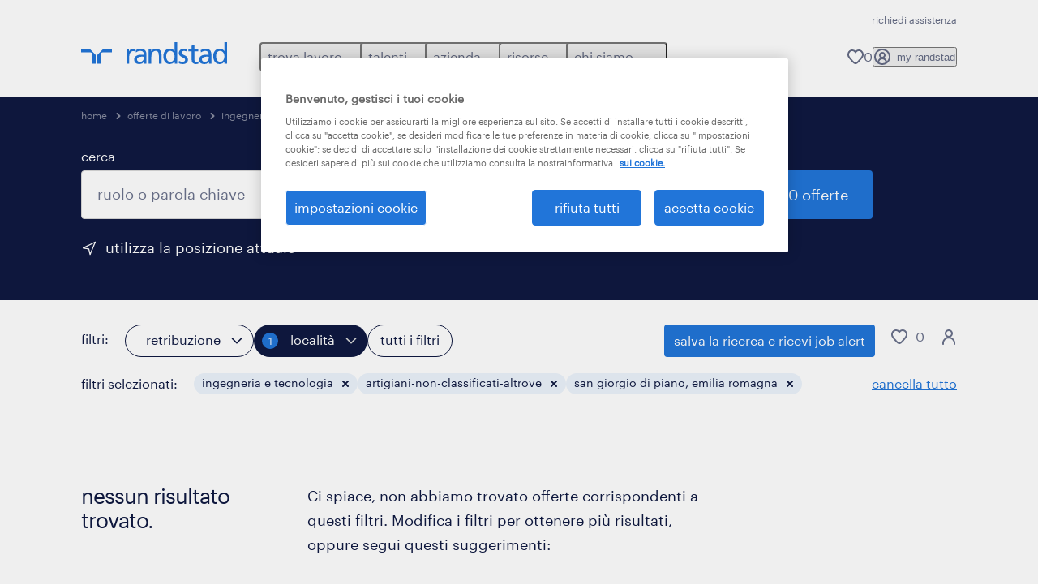

--- FILE ---
content_type: application/javascript; charset=UTF-8
request_url: https://www.randstad.it/jobs-app/_next/static/chunks/npm.react-aria-36496b81-5da6c5b1ad71ad85.js
body_size: 12118
content:
"use strict";(self.webpackChunk_N_E=self.webpackChunk_N_E||[]).push([[7073],{4496:(e,t,n)=>{n.d(t,{t:()=>u,A:()=>c});var r=n(54309);let i="undefined"!=typeof Element&&"checkVisibility"in Element.prototype;function o(e,t){return i?e.checkVisibility()&&!e.closest("[data-react-aria-prevent-focus]"):"#comment"!==e.nodeName&&function(e){let t=(0,r.mD)(e);if(!(e instanceof t.HTMLElement)&&!(e instanceof t.SVGElement))return!1;let{display:n,visibility:i}=e.style,o="none"!==n&&"hidden"!==i&&"collapse"!==i;if(o){let{getComputedStyle:t}=e.ownerDocument.defaultView,{display:n,visibility:r}=t(e);o="none"!==n&&"hidden"!==r&&"collapse"!==r}return o}(e)&&!e.hasAttribute("hidden")&&!e.hasAttribute("data-react-aria-prevent-focus")&&("DETAILS"!==e.nodeName||!t||"SUMMARY"===t.nodeName||e.hasAttribute("open"))&&(!e.parentElement||o(e.parentElement,e))}let l=["input:not([disabled]):not([type=hidden])","select:not([disabled])","textarea:not([disabled])","button:not([disabled])","a[href]","area[href]","summary","iframe","object","embed","audio[controls]","video[controls]",'[contenteditable]:not([contenteditable^="false"])',"permission"],a=l.join(":not([hidden]),")+",[tabindex]:not([disabled]):not([hidden])";l.push('[tabindex]:not([tabindex="-1"]):not([disabled])');let s=l.join(':not([hidden]):not([tabindex="-1"]),');function u(e){return e.matches(a)&&o(e)&&!d(e)}function c(e){return e.matches(s)&&o(e)&&!d(e)}function d(e){let t=e;for(;null!=t;){if(t instanceof t.ownerDocument.defaultView.HTMLElement&&t.inert)return!0;t=t.parentElement}return!1}},5325:(e,t,n)=>{n.d(t,{A:()=>i});var r=n(12115);function i(){let e=(0,r.useRef)(new Map),t=(0,r.useCallback)((t,n,r,i)=>{let o=(null==i?void 0:i.once)?(...t)=>{e.current.delete(r),r(...t)}:r;e.current.set(r,{type:n,eventTarget:t,fn:o,options:i}),t.addEventListener(n,o,i)},[]),n=(0,r.useCallback)((t,n,r,i)=>{var o;let l=(null==(o=e.current.get(r))?void 0:o.fn)||r;t.removeEventListener(n,l,i),e.current.delete(r)},[]),i=(0,r.useCallback)(()=>{e.current.forEach((e,t)=>{n(e.eventTarget,e.type,t,e.options)})},[n]);return(0,r.useEffect)(()=>i,[i]),{addGlobalListener:t,removeGlobalListener:n,removeAllGlobalListeners:i}}},8558:(e,t,n)=>{n.d(t,{y:()=>c});var r={};r={"ar-AE":{Empty:`\u{641}\u{627}\u{631}\u{63A}`},"bg-BG":{Empty:`\u{418}\u{437}\u{43F}\u{440}\u{430}\u{437}\u{43D}\u{438}`},"cs-CZ":{Empty:`Pr\xe1zdn\xe9`},"da-DK":{Empty:"Tom"},"de-DE":{Empty:"Leer"},"el-GR":{Empty:`\u{386}\u{3B4}\u{3B5}\u{3B9}\u{3BF}`},"en-US":{Empty:"Empty"},"es-ES":{Empty:`Vac\xedo`},"et-EE":{Empty:`T\xfchjenda`},"fi-FI":{Empty:`Tyhj\xe4`},"fr-FR":{Empty:"Vide"},"he-IL":{Empty:`\u{5E8}\u{5D9}\u{5E7}`},"hr-HR":{Empty:"Prazno"},"hu-HU":{Empty:`\xdcres`},"it-IT":{Empty:"Vuoto"},"ja-JP":{Empty:`\u{7A7A}`},"ko-KR":{Empty:`\u{BE44}\u{C5B4} \u{C788}\u{C74C}`},"lt-LT":{Empty:`Tu\u{161}\u{10D}ias`},"lv-LV":{Empty:`Tuk\u{161}s`},"nb-NO":{Empty:"Tom"},"nl-NL":{Empty:"Leeg"},"pl-PL":{Empty:"Pusty"},"pt-BR":{Empty:"Vazio"},"pt-PT":{Empty:"Vazio"},"ro-RO":{Empty:"Gol"},"ru-RU":{Empty:`\u{41D}\u{435} \u{437}\u{430}\u{43F}\u{43E}\u{43B}\u{43D}\u{435}\u{43D}\u{43E}`},"sk-SK":{Empty:`Pr\xe1zdne`},"sl-SI":{Empty:"Prazen"},"sr-SP":{Empty:"Prazno"},"sv-SE":{Empty:"Tomt"},"tr-TR":{Empty:`Bo\u{15F}`},"uk-UA":{Empty:`\u{41F}\u{443}\u{441}\u{442}\u{43E}`},"zh-CN":{Empty:`\u{7A7A}`},"zh-TW":{Empty:`\u{7A7A}\u{767D}`}};let i=null;class o{isAttached(){var e;return null==(e=this.node)?void 0:e.isConnected}createLog(e){let t=document.createElement("div");return t.setAttribute("role","log"),t.setAttribute("aria-live",e),t.setAttribute("aria-relevant","additions"),t}destroy(){this.node&&(document.body.removeChild(this.node),this.node=null)}announce(e,t="assertive",n=7e3){var r,i;if(!this.node)return;let o=document.createElement("div");"object"==typeof e?(o.setAttribute("role","img"),o.setAttribute("aria-labelledby",e["aria-labelledby"])):o.textContent=e,"assertive"===t?null==(r=this.assertiveLog)||r.appendChild(o):null==(i=this.politeLog)||i.appendChild(o),""!==e&&setTimeout(()=>{o.remove()},n)}clear(e){this.node&&((!e||"assertive"===e)&&this.assertiveLog&&(this.assertiveLog.innerHTML=""),(!e||"polite"===e)&&this.politeLog&&(this.politeLog.innerHTML=""))}constructor(){this.node=null,this.assertiveLog=null,this.politeLog=null,"undefined"!=typeof document&&(this.node=document.createElement("div"),this.node.dataset.liveAnnouncer="true",Object.assign(this.node.style,{border:0,clip:"rect(0 0 0 0)",clipPath:"inset(50%)",height:"1px",margin:"-1px",overflow:"hidden",padding:0,position:"absolute",width:"1px",whiteSpace:"nowrap"}),this.assertiveLog=this.createLog("assertive"),this.node.appendChild(this.assertiveLog),this.politeLog=this.createLog("polite"),this.node.appendChild(this.politeLog),document.body.prepend(this.node))}}var l=n(12115),a=n(25272),s=n(5325),u=n(30146);function c(e){var t;let n=(0,l.useRef)(void 0),{value:c,textValue:d,minValue:f,maxValue:p,isDisabled:v,isReadOnly:h,isRequired:m,onIncrement:y,onIncrementPage:g,onDecrement:E,onDecrementPage:b,onDecrementToMin:T,onIncrementToMax:w}=e,P=(0,u.o)((t=r)&&t.__esModule?t.default:t,"@react-aria/spinbutton"),L=()=>clearTimeout(n.current);(0,l.useEffect)(()=>()=>L(),[]);let N=(0,l.useRef)(!1),k=()=>{N.current=!0},S=()=>{N.current=!1},C=""===d?P.format("Empty"):(d||`${c}`).replace("-","−");(0,l.useEffect)(()=>{N.current&&(i&&i.clear("assertive"),function(e,t="assertive",n=7e3){i?i.announce(e,t,n):(i=new o,("boolean"==typeof IS_REACT_ACT_ENVIRONMENT?IS_REACT_ACT_ENVIRONMENT:"undefined"!=typeof jest)?i.announce(e,t,n):setTimeout(()=>{(null==i?void 0:i.isAttached())&&(null==i||i.announce(e,t,n))},100))}(C,"assertive"))},[C]);let M=(0,a.J)(e=>{L(),null==y||y(),n.current=window.setTimeout(()=>{(void 0===p||isNaN(p)||void 0===c||isNaN(c)||c<p)&&M(60)},e)}),D=(0,a.J)(e=>{L(),null==E||E(),n.current=window.setTimeout(()=>{(void 0===f||isNaN(f)||void 0===c||isNaN(c)||c>f)&&D(60)},e)}),_=e=>{e.preventDefault()},{addGlobalListener:A,removeAllGlobalListeners:F}=(0,s.A)();return{spinButtonProps:{role:"spinbutton","aria-valuenow":void 0===c||isNaN(c)?void 0:c,"aria-valuetext":C,"aria-valuemin":f,"aria-valuemax":p,"aria-disabled":v||void 0,"aria-readonly":h||void 0,"aria-required":m||void 0,onKeyDown:e=>{if(!e.ctrlKey&&!e.metaKey&&!e.shiftKey&&!e.altKey&&!h&&!e.nativeEvent.isComposing)switch(e.key){case"PageUp":if(g){e.preventDefault(),null==g||g();break}case"ArrowUp":case"Up":y&&(e.preventDefault(),null==y||y());break;case"PageDown":if(b){e.preventDefault(),null==b||b();break}case"ArrowDown":case"Down":E&&(e.preventDefault(),null==E||E());break;case"Home":T&&(e.preventDefault(),null==T||T());break;case"End":w&&(e.preventDefault(),null==w||w())}},onFocus:k,onBlur:S},incrementButtonProps:{onPressStart:()=>{M(400),A(window,"contextmenu",_)},onPressEnd:()=>{L(),F()},onFocus:k,onBlur:S},decrementButtonProps:{onPressStart:()=>{D(400),A(window,"contextmenu",_)},onPressEnd:()=>{L(),F()},onFocus:k,onBlur:S}}}},10628:(e,t,n)=>{n.d(t,{b:()=>i});var r=n(78160);function i(e,t){let{id:n,"aria-label":i,"aria-labelledby":o}=e;return n=(0,r.Bi)(n),o&&i?o=[...new Set([n,...o.trim().split(/\s+/)])].join(" "):o&&(o=o.trim().split(/\s+/).join(" ")),i||o||!t||(i=t),{id:n,"aria-label":i,"aria-labelledby":o}}},11174:(e,t,n)=>{n.d(t,{o:()=>o});var r=n(43457);function i(e,t,n){let r="left"===n?"offsetLeft":"offsetTop",i=0;for(;t.offsetParent&&(i+=t[r],t.offsetParent!==e);){if(t.offsetParent.contains(e)){i-=e[r];break}t=t.offsetParent}return i}function o(e,t){if(e&&document.contains(e)){let s=document.scrollingElement||document.documentElement;if("hidden"===window.getComputedStyle(s).overflow)for(let t of function(e,t){let n=[];for(;e&&e!==document.documentElement;)(0,r.o)(e,void 0)&&n.push(e),e=e.parentElement;return n}(e))!function(e,t){let n=i(e,t,"left"),r=i(e,t,"top"),o=t.offsetWidth,l=t.offsetHeight,a=e.scrollLeft,s=e.scrollTop,{borderTopWidth:u,borderLeftWidth:c,scrollPaddingTop:d,scrollPaddingRight:f,scrollPaddingBottom:p,scrollPaddingLeft:v}=getComputedStyle(e),h=a+parseInt(c,10),m=s+parseInt(u,10),y=h+e.clientWidth,g=m+e.clientHeight,E=parseInt(d,10)||0,b=parseInt(p,10)||0,T=parseInt(f,10)||0,w=parseInt(v,10)||0;n<=a+w?a=n-parseInt(c,10)-w:n+o>y-T&&(a+=n+o-y+T),r<=m+E?s=r-parseInt(u,10)-E:r+l>g-b&&(s+=r+l-g+b),e.scrollLeft=a,e.scrollTop=s}(t,e);else{var n,o,l,a;let{left:r,top:i}=e.getBoundingClientRect();null==e||null==(n=e.scrollIntoView)||n.call(e,{block:"nearest"});let{left:s,top:u}=e.getBoundingClientRect();(Math.abs(r-s)>1||Math.abs(i-u)>1)&&(null==t||null==(l=t.containingElement)||null==(o=l.scrollIntoView)||o.call(l,{block:"center",inline:"center"}),null==(a=e.scrollIntoView)||a.call(e,{block:"nearest"}))}}}},16406:(e,t,n)=>{n.d(t,{F:()=>o});var r=n(25272),i=n(12115);function o(e,t,n){let o=(0,r.J)(()=>{n&&n(t)});(0,i.useEffect)(()=>{var t;let n=null==e||null==(t=e.current)?void 0:t.form;return null==n||n.addEventListener("reset",o),()=>{null==n||n.removeEventListener("reset",o)}},[e,o])}},19203:(e,t,n)=>{n.d(t,{m:()=>i});var r=n(43457);function i(e,t){let n=e;for((0,r.o)(n,t)&&(n=n.parentElement);n&&!(0,r.o)(n,t);)n=n.parentElement;return n||document.scrollingElement||document.documentElement}},25272:(e,t,n)=>{n.d(t,{J:()=>a});var r,i=n(98288),o=n(12115);let l=null!=(r=o.useInsertionEffect)?r:i.N;function a(e){let t=(0,o.useRef)(null);return l(()=>{t.current=e},[e]),(0,o.useCallback)((...e)=>{let n=t.current;return null==n?void 0:n(...e)},[])}},32354:(e,t,n)=>{n.d(t,{$:()=>u});let r=new Set(["id"]),i=new Set(["aria-label","aria-labelledby","aria-describedby","aria-details"]),o=new Set(["href","hrefLang","target","rel","download","ping","referrerPolicy"]),l=new Set(["dir","lang","hidden","inert","translate"]),a=new Set(["onClick","onAuxClick","onContextMenu","onDoubleClick","onMouseDown","onMouseEnter","onMouseLeave","onMouseMove","onMouseOut","onMouseOver","onMouseUp","onTouchCancel","onTouchEnd","onTouchMove","onTouchStart","onPointerDown","onPointerMove","onPointerUp","onPointerCancel","onPointerEnter","onPointerLeave","onPointerOver","onPointerOut","onGotPointerCapture","onLostPointerCapture","onScroll","onWheel","onAnimationStart","onAnimationEnd","onAnimationIteration","onTransitionCancel","onTransitionEnd","onTransitionRun","onTransitionStart"]),s=/^(data-.*)$/;function u(e,t={}){let{labelable:n,isLink:c,global:d,events:f=d,propNames:p}=t,v={};for(let t in e)Object.prototype.hasOwnProperty.call(e,t)&&(r.has(t)||n&&i.has(t)||c&&o.has(t)||d&&l.has(t)||f&&a.has(t)||t.endsWith("Capture")&&a.has(t.slice(0,-7))||(null==p?void 0:p.has(t))||s.test(t))&&(v[t]=e[t]);return v}},33401:(e,t,n)=>{n.d(t,{k:()=>i});var r=n(12115);function i(e,t){let n=(0,r.useRef)(null);return e&&n.current&&t(e,n.current)&&(e=n.current),n.current=e,e}},35136:(e,t,n)=>{n.d(t,{v:()=>l});let r=new Map,i=new Set;function o(){if("undefined"==typeof window)return;function e(e){return"propertyName"in e}let t=n=>{if(!e(n)||!n.target)return;let o=r.get(n.target);if(o&&(o.delete(n.propertyName),0===o.size&&(n.target.removeEventListener("transitioncancel",t),r.delete(n.target)),0===r.size)){for(let e of i)e();i.clear()}};document.body.addEventListener("transitionrun",n=>{if(!e(n)||!n.target)return;let i=r.get(n.target);i||(i=new Set,r.set(n.target,i),n.target.addEventListener("transitioncancel",t,{once:!0})),i.add(n.propertyName)}),document.body.addEventListener("transitionend",t)}function l(e){requestAnimationFrame(()=>{for(let[e]of r)"isConnected"in e&&!e.isConnected&&r.delete(e);0===r.size?e():i.add(e)})}"undefined"!=typeof document&&("loading"!==document.readyState?o():document.addEventListener("DOMContentLoaded",o))},43457:(e,t,n)=>{n.d(t,{o:()=>r});function r(e,t){if(!e)return!1;let n=window.getComputedStyle(e),r=/(auto|scroll)/.test(n.overflow+n.overflowX+n.overflowY);return r&&t&&(r=e.scrollHeight!==e.clientHeight||e.scrollWidth!==e.clientWidth),r}},44109:(e,t,n)=>{function r(e){if(function(){if(null==i){i=!1;try{document.createElement("div").focus({get preventScroll(){return i=!0,!0}})}catch{}}return i}())e.focus({preventScroll:!0});else{let t=function(e){let t=e.parentNode,n=[],r=document.scrollingElement||document.documentElement;for(;t instanceof HTMLElement&&t!==r;)(t.offsetHeight<t.scrollHeight||t.offsetWidth<t.scrollWidth)&&n.push({element:t,scrollTop:t.scrollTop,scrollLeft:t.scrollLeft}),t=t.parentNode;return r instanceof HTMLElement&&n.push({element:r,scrollTop:r.scrollTop,scrollLeft:r.scrollLeft}),n}(e);e.focus(),function(e){for(let{element:t,scrollTop:n,scrollLeft:r}of e)t.scrollTop=n,t.scrollLeft=r}(t)}}n.d(t,{e:()=>r});let i=null},48445:(e,t,n)=>{n.d(t,{_:()=>o});var r=n(25272),i=n(12115);function o(e,t,n,o){let l=(0,r.J)(n),a=null==n;(0,i.useEffect)(()=>{if(a||!e.current)return;let n=e.current;return n.addEventListener(t,l,o),()=>{n.removeEventListener(t,l,o)}},[e,t,o,a,l])}},51255:(e,t,n)=>{n.d(t,{c:()=>r});function r(...e){return(...t)=>{for(let n of e)"function"==typeof n&&n(...t)}}},51451:(e,t,n)=>{function r(e){var t;if("undefined"==typeof window||null==window.navigator)return!1;let n=null==(t=window.navigator.userAgentData)?void 0:t.brands;return Array.isArray(n)&&n.some(t=>e.test(t.brand))||e.test(window.navigator.userAgent)}function i(e){var t;return"undefined"!=typeof window&&null!=window.navigator&&e.test((null==(t=window.navigator.userAgentData)?void 0:t.platform)||window.navigator.platform)}function o(e){let t=null;return()=>(null==t&&(t=e()),t)}n.d(t,{Tc:()=>c,bh:()=>s,cX:()=>l,gm:()=>p,m0:()=>f,un:()=>u});let l=o(function(){return i(/^Mac/i)}),a=o(function(){return i(/^iPhone/i)}),s=o(function(){return i(/^iPad/i)||l()&&navigator.maxTouchPoints>1}),u=o(function(){return a()||s()});o(function(){return l()||u()});let c=o(function(){return r(/AppleWebKit/i)&&!d()}),d=o(function(){return r(/Chrome/i)}),f=o(function(){return r(/Android/i)}),p=o(function(){return r(/Firefox/i)})},52560:(e,t,n)=>{n.d(t,{v:()=>l});var r=n(51255),i=n(78160),o=n(2821);function l(...e){let t={...e[0]};for(let n=1;n<e.length;n++){let l=e[n];for(let e in l){let n=t[e],a=l[e];"function"==typeof n&&"function"==typeof a&&"o"===e[0]&&"n"===e[1]&&e.charCodeAt(2)>=65&&90>=e.charCodeAt(2)?t[e]=(0,r.c)(n,a):("className"===e||"UNSAFE_className"===e)&&"string"==typeof n&&"string"==typeof a?t[e]=(0,o.A)(n,a):"id"===e&&n&&a?t.id=(0,i.Tw)(n,a):t[e]=void 0!==a?a:n}}return t}},54309:(e,t,n)=>{n.d(t,{Ng:()=>o,TW:()=>r,mD:()=>i});let r=e=>{var t;return null!=(t=null==e?void 0:e.ownerDocument)?t:document},i=e=>e&&"window"in e&&e.window===e?e:r(e).defaultView||window;function o(e){return null!==e&&"object"==typeof e&&"nodeType"in e&&"number"==typeof e.nodeType&&e.nodeType===Node.DOCUMENT_FRAGMENT_NODE&&"host"in e}},58397:(e,t,n)=>{n.d(t,{d:()=>D});var r=n(59823),i=n(51451),o=n(54309),l=n(35136);let a="default",s="",u=new WeakMap;function c(e){if((0,i.un)())"disabled"===a&&(a="restoring",setTimeout(()=>{(0,l.v)(()=>{if("restoring"===a){let t=(0,o.TW)(e);"none"===t.documentElement.style.webkitUserSelect&&(t.documentElement.style.webkitUserSelect=s||""),s="",a="default"}})},300));else if((e instanceof HTMLElement||e instanceof SVGElement)&&e&&u.has(e)){let t=u.get(e),n="userSelect"in e.style?"userSelect":"webkitUserSelect";"none"===e.style[n]&&(e.style[n]=t),""===e.getAttribute("style")&&e.removeAttribute("style"),u.delete(e)}}var d=n(12115);let f=d.createContext({register:()=>{}});f.displayName="PressResponderContext";var p=n(50304),v=n(51198),h=n(17596),m=n(52560),y=n(98288),g=n(5325),E=n(25272),b=n(96673),T=n(51255),w=n(44109);function P(e,t,n=!0){var r,o;let{metaKey:l,ctrlKey:a,altKey:s,shiftKey:u}=t;(0,i.gm)()&&(null==(o=window.event)||null==(r=o.type)?void 0:r.startsWith("key"))&&"_blank"===e.target&&((0,i.cX)()?l=!0:a=!0);let c=(0,i.Tc)()&&(0,i.cX)()&&!(0,i.bh)()&&1?new KeyboardEvent("keydown",{keyIdentifier:"Enter",metaKey:l,ctrlKey:a,altKey:s,shiftKey:u}):new MouseEvent("click",{metaKey:l,ctrlKey:a,altKey:s,shiftKey:u,bubbles:!0,cancelable:!0});P.isOpening=n,(0,w.e)(e),e.dispatchEvent(c),P.isOpening=!1}P.isOpening=!1;var L=n(79501);n(47650);var N=new WeakMap;class k{continuePropagation(){(0,h._)(this,N,!1)}get shouldStopPropagation(){return(0,p._)(this,N)}constructor(e,t,n,r){var i;(0,v._)(this,N,{writable:!0,value:void 0}),(0,h._)(this,N,!0);let o=null!=(i=null==r?void 0:r.target)?i:n.currentTarget,l=null==o?void 0:o.getBoundingClientRect(),a,s=0,u,c=null;null!=n.clientX&&null!=n.clientY&&(u=n.clientX,c=n.clientY),l&&(null!=u&&null!=c?(a=u-l.left,s=c-l.top):(a=l.width/2,s=l.height/2)),this.type=e,this.pointerType=t,this.target=n.currentTarget,this.shiftKey=n.shiftKey,this.metaKey=n.metaKey,this.ctrlKey=n.ctrlKey,this.altKey=n.altKey,this.x=a,this.y=s}}let S=Symbol("linkClicked"),C="react-aria-pressable-style",M="data-react-aria-pressable";function D(e){let{onPress:t,onPressChange:n,onPressStart:l,onPressEnd:p,onPressUp:v,onClick:h,isDisabled:N,isPressed:D,preventFocusOnPress:R,shouldCancelOnPointerExit:x,allowTextSelectionOnPress:K,ref:W,...O}=function(e){var t;let n=(0,d.useContext)(f);if(n){let{register:t,...r}=n;e=(0,m.v)(r,e),t()}return t=e.ref,(0,y.N)(()=>{if(n&&n.ref&&t)return n.ref.current=t.current,()=>{n.ref&&(n.ref.current=null)}}),e}(e),[B,H]=(0,d.useState)(!1),U=(0,d.useRef)({isPressed:!1,ignoreEmulatedMouseEvents:!1,didFirePressStart:!1,isTriggeringEvent:!1,activePointerId:null,target:null,isOverTarget:!1,pointerType:null,disposables:[]}),{addGlobalListener:V,removeAllGlobalListeners:z}=(0,g.A)(),G=(0,E.J)((e,t)=>{let r=U.current;if(N||r.didFirePressStart)return!1;let i=!0;if(r.isTriggeringEvent=!0,l){let n=new k("pressstart",t,e);l(n),i=n.shouldStopPropagation}return n&&n(!0),r.isTriggeringEvent=!1,r.didFirePressStart=!0,H(!0),i}),j=(0,E.J)((e,r,i=!0)=>{let o=U.current;if(!o.didFirePressStart)return!1;o.didFirePressStart=!1,o.isTriggeringEvent=!0;let l=!0;if(p){let t=new k("pressend",r,e);p(t),l=t.shouldStopPropagation}if(n&&n(!1),H(!1),t&&i&&!N){let n=new k("press",r,e);t(n),l&&(l=n.shouldStopPropagation)}return o.isTriggeringEvent=!1,l}),J=(0,E.J)((e,t)=>{let n=U.current;if(N)return!1;if(v){n.isTriggeringEvent=!0;let r=new k("pressup",t,e);return v(r),n.isTriggeringEvent=!1,r.shouldStopPropagation}return!0}),X=(0,E.J)(e=>{let t=U.current;if(t.isPressed&&t.target){for(let n of(t.didFirePressStart&&null!=t.pointerType&&j(F(t.target,e),t.pointerType,!1),t.isPressed=!1,t.isOverTarget=!1,t.activePointerId=null,t.pointerType=null,z(),K||c(t.target),t.disposables))n();t.disposables=[]}}),$=(0,E.J)(e=>{x&&X(e)}),Y=(0,E.J)(e=>{null==h||h(e)}),q=(0,E.J)((e,t)=>{if(h){let n=new MouseEvent("click",e);(0,r.o1)(n,t),h((0,r.eg)(n))}}),Z=(0,d.useMemo)(()=>{let e=U.current,t={onKeyDown(t){if(A(t.nativeEvent,t.currentTarget)&&(0,b.sD)(t.currentTarget,(0,b.wt)(t.nativeEvent))){var r;I((0,b.wt)(t.nativeEvent),t.key)&&t.preventDefault();let l=!0;if(!e.isPressed&&!t.repeat){e.target=t.currentTarget,e.isPressed=!0,e.pointerType="keyboard",l=G(t,"keyboard");let r=t.currentTarget;V((0,o.TW)(t.currentTarget),"keyup",(0,T.c)(t=>{A(t,r)&&!t.repeat&&(0,b.sD)(r,(0,b.wt)(t))&&e.target&&J(F(e.target,t),"keyboard")},n),!0)}l&&t.stopPropagation(),t.metaKey&&(0,i.cX)()&&(null==(r=e.metaKeyEvents)||r.set(t.key,t.nativeEvent))}else"Meta"===t.key&&(e.metaKeyEvents=new Map)},onClick(t){if((!t||(0,b.sD)(t.currentTarget,(0,b.wt)(t.nativeEvent)))&&t&&0===t.button&&!e.isTriggeringEvent&&!P.isOpening){let n=!0;if(N&&t.preventDefault(),!e.ignoreEmulatedMouseEvents&&!e.isPressed&&("virtual"===e.pointerType||(0,L.Y)(t.nativeEvent))){let e=G(t,"virtual"),r=J(t,"virtual"),i=j(t,"virtual");Y(t),n=e&&r&&i}else if(e.isPressed&&"keyboard"!==e.pointerType){let r=e.pointerType||t.nativeEvent.pointerType||"virtual",i=J(F(t.currentTarget,t),r),o=j(F(t.currentTarget,t),r,!0);n=i&&o,e.isOverTarget=!1,Y(t),X(t)}e.ignoreEmulatedMouseEvents=!1,n&&t.stopPropagation()}}},n=t=>{var n,r,i;if(e.isPressed&&e.target&&A(t,e.target)){I((0,b.wt)(t),t.key)&&t.preventDefault();let n=(0,b.wt)(t),i=(0,b.sD)(e.target,(0,b.wt)(t));j(F(e.target,t),"keyboard",i),i&&q(t,e.target),z(),"Enter"!==t.key&&_(e.target)&&(0,b.sD)(e.target,n)&&!t[S]&&(t[S]=!0,P(e.target,t,!1)),e.isPressed=!1,null==(r=e.metaKeyEvents)||r.delete(t.key)}else if("Meta"===t.key&&(null==(n=e.metaKeyEvents)?void 0:n.size)){let t=e.metaKeyEvents;for(let n of(e.metaKeyEvents=void 0,t.values()))null==(i=e.target)||i.dispatchEvent(new KeyboardEvent("keyup",n))}};if("undefined"!=typeof PointerEvent){t.onPointerDown=t=>{if(0!==t.button||!(0,b.sD)(t.currentTarget,(0,b.wt)(t.nativeEvent)))return;if((0,L.P)(t.nativeEvent)){e.pointerType="virtual";return}e.pointerType=t.pointerType;let r=!0;if(!e.isPressed){e.isPressed=!0,e.isOverTarget=!0,e.activePointerId=t.pointerId,e.target=t.currentTarget,K||function(e){if((0,i.un)()){if("default"===a){let t=(0,o.TW)(e);s=t.documentElement.style.webkitUserSelect,t.documentElement.style.webkitUserSelect="none"}a="disabled"}else if(e instanceof HTMLElement||e instanceof SVGElement){let t="userSelect"in e.style?"userSelect":"webkitUserSelect";u.set(e,e.style[t]),e.style[t]="none"}}(e.target),r=G(t,e.pointerType);let c=(0,b.wt)(t.nativeEvent);"releasePointerCapture"in c&&c.releasePointerCapture(t.pointerId),V((0,o.TW)(t.currentTarget),"pointerup",n,!1),V((0,o.TW)(t.currentTarget),"pointercancel",l,!1)}r&&t.stopPropagation()},t.onMouseDown=t=>{if((0,b.sD)(t.currentTarget,(0,b.wt)(t.nativeEvent))&&0===t.button){if(R){let n=(0,r.LE)(t.target);n&&e.disposables.push(n)}t.stopPropagation()}},t.onPointerUp=t=>{(0,b.sD)(t.currentTarget,(0,b.wt)(t.nativeEvent))&&"virtual"!==e.pointerType&&(0!==t.button||e.isPressed||J(t,e.pointerType||t.pointerType))},t.onPointerEnter=t=>{t.pointerId===e.activePointerId&&e.target&&!e.isOverTarget&&null!=e.pointerType&&(e.isOverTarget=!0,G(F(e.target,t),e.pointerType))},t.onPointerLeave=t=>{t.pointerId===e.activePointerId&&e.target&&e.isOverTarget&&null!=e.pointerType&&(e.isOverTarget=!1,j(F(e.target,t),e.pointerType,!1),$(t))};let n=t=>{if(t.pointerId===e.activePointerId&&e.isPressed&&0===t.button&&e.target){if((0,b.sD)(e.target,(0,b.wt)(t))&&null!=e.pointerType){let n=!1,r=setTimeout(()=>{e.isPressed&&e.target instanceof HTMLElement&&(n?X(t):((0,w.e)(e.target),e.target.click()))},80);V(t.currentTarget,"click",()=>n=!0,!0),e.disposables.push(()=>clearTimeout(r))}else X(t);e.isOverTarget=!1}},l=e=>{X(e)};t.onDragStart=e=>{(0,b.sD)(e.currentTarget,(0,b.wt)(e.nativeEvent))&&X(e)}}return t},[V,N,R,z,K,X,$,j,G,J,Y,q]);return(0,d.useEffect)(()=>{if(!W)return;let e=(0,o.TW)(W.current);if(!e||!e.head||e.getElementById(C))return;let t=e.createElement("style");t.id=C,t.textContent=`
@layer {
  [${M}] {
    touch-action: pan-x pan-y pinch-zoom;
  }
}
    `.trim(),e.head.prepend(t)},[W]),(0,d.useEffect)(()=>{let e=U.current;return()=>{var t;for(let n of(K||c(null!=(t=e.target)?t:void 0),e.disposables))n();e.disposables=[]}},[K]),{isPressed:D||B,pressProps:(0,m.v)(O,Z,{[M]:!0})}}function _(e){return"A"===e.tagName&&e.hasAttribute("href")}function A(e,t){let{key:n,code:r}=e,i=t.getAttribute("role");return("Enter"===n||" "===n||"Spacebar"===n||"Space"===r)&&!(t instanceof(0,o.mD)(t).HTMLInputElement&&!x(t,n)||t instanceof(0,o.mD)(t).HTMLTextAreaElement||t.isContentEditable)&&!(("link"===i||!i&&_(t))&&"Enter"!==n)}function F(e,t){let n=t.clientX,r=t.clientY;return{currentTarget:e,shiftKey:t.shiftKey,ctrlKey:t.ctrlKey,metaKey:t.metaKey,altKey:t.altKey,clientX:n,clientY:r}}function I(e,t){return e instanceof HTMLInputElement?!x(e,t):!(e instanceof HTMLInputElement)&&(e instanceof HTMLButtonElement?"submit"!==e.type&&"reset"!==e.type:!_(e))}let R=new Set(["checkbox","radio","range","color","file","image","button","submit","reset"]);function x(e,t){return"checkbox"===e.type||"radio"===e.type?" "===t:R.has(e.type)}},59823:(e,t,n)=>{n.d(t,{LE:()=>p,eg:()=>u,lR:()=>f,o1:()=>c,yB:()=>d});var r=n(98288),i=n(25272),o=n(4496),l=n(54309),a=n(44109),s=n(12115);function u(e){return e.nativeEvent=e,e.isDefaultPrevented=()=>e.defaultPrevented,e.isPropagationStopped=()=>e.cancelBubble,e.persist=()=>{},e}function c(e,t){Object.defineProperty(e,"target",{value:t}),Object.defineProperty(e,"currentTarget",{value:t})}function d(e){let t=(0,s.useRef)({isFocused:!1,observer:null});(0,r.N)(()=>{let e=t.current;return()=>{e.observer&&(e.observer.disconnect(),e.observer=null)}},[]);let n=(0,i.J)(t=>{null==e||e(t)});return(0,s.useCallback)(e=>{if(e.target instanceof HTMLButtonElement||e.target instanceof HTMLInputElement||e.target instanceof HTMLTextAreaElement||e.target instanceof HTMLSelectElement){t.current.isFocused=!0;let r=e.target;r.addEventListener("focusout",e=>{t.current.isFocused=!1,r.disabled&&n(u(e)),t.current.observer&&(t.current.observer.disconnect(),t.current.observer=null)},{once:!0}),t.current.observer=new MutationObserver(()=>{if(t.current.isFocused&&r.disabled){var e;null==(e=t.current.observer)||e.disconnect();let n=r===document.activeElement?null:document.activeElement;r.dispatchEvent(new FocusEvent("blur",{relatedTarget:n})),r.dispatchEvent(new FocusEvent("focusout",{bubbles:!0,relatedTarget:n}))}}),t.current.observer.observe(r,{attributes:!0,attributeFilter:["disabled"]})}},[n])}let f=!1;function p(e){for(;e&&!(0,o.t)(e);)e=e.parentElement;let t=(0,l.mD)(e),n=t.document.activeElement;if(!n||n===e)return;f=!0;let r=!1,i=e=>{(e.target===n||r)&&e.stopImmediatePropagation()},s=t=>{(t.target===n||r)&&(t.stopImmediatePropagation(),e||r||(r=!0,(0,a.e)(n),d()))},u=t=>{(t.target===e||r)&&t.stopImmediatePropagation()},c=t=>{(t.target===e||r)&&(t.stopImmediatePropagation(),r||(r=!0,(0,a.e)(n),d()))};t.addEventListener("blur",i,!0),t.addEventListener("focusout",s,!0),t.addEventListener("focusin",c,!0),t.addEventListener("focus",u,!0);let d=()=>{cancelAnimationFrame(p),t.removeEventListener("blur",i,!0),t.removeEventListener("focusout",s,!0),t.removeEventListener("focusin",c,!0),t.removeEventListener("focus",u,!0),f=!1,r=!1},p=requestAnimationFrame(d);return d}},61680:(e,t,n)=>{n.d(t,{H:()=>l});var r=n(96673),i=n(96902);class o{get currentNode(){return this._currentNode}set currentNode(e){if(!(0,r.sD)(this.root,e))throw Error("Cannot set currentNode to a node that is not contained by the root node.");let t=[],n=e,i=e;for(this._currentNode=e;n&&n!==this.root;)if(n.nodeType===Node.DOCUMENT_FRAGMENT_NODE){let e=n,r=this._doc.createTreeWalker(e,this.whatToShow,{acceptNode:this._acceptNode});t.push(r),r.currentNode=i,this._currentSetFor.add(r),n=i=e.host}else n=n.parentNode;let o=this._doc.createTreeWalker(this.root,this.whatToShow,{acceptNode:this._acceptNode});t.push(o),o.currentNode=i,this._currentSetFor.add(o),this._walkerStack=t}get doc(){return this._doc}firstChild(){let e=this.currentNode,t=this.nextNode();return(0,r.sD)(e,t)?(t&&(this.currentNode=t),t):(this.currentNode=e,null)}lastChild(){let e=this._walkerStack[0].lastChild();return e&&(this.currentNode=e),e}nextNode(){let e=this._walkerStack[0].nextNode();if(e){if(e.shadowRoot){var t;let n;if("function"==typeof this.filter?n=this.filter(e):(null==(t=this.filter)?void 0:t.acceptNode)&&(n=this.filter.acceptNode(e)),n===NodeFilter.FILTER_ACCEPT)return this.currentNode=e,e;let r=this.nextNode();return r&&(this.currentNode=r),r}return e&&(this.currentNode=e),e}if(!(this._walkerStack.length>1))return null;{this._walkerStack.shift();let e=this.nextNode();return e&&(this.currentNode=e),e}}previousNode(){let e=this._walkerStack[0];if(e.currentNode===e.root){if(this._currentSetFor.has(e)&&(this._currentSetFor.delete(e),this._walkerStack.length>1)){this._walkerStack.shift();let e=this.previousNode();return e&&(this.currentNode=e),e}return null}let t=e.previousNode();if(t){if(t.shadowRoot){var n;let e;if("function"==typeof this.filter?e=this.filter(t):(null==(n=this.filter)?void 0:n.acceptNode)&&(e=this.filter.acceptNode(t)),e===NodeFilter.FILTER_ACCEPT)return t&&(this.currentNode=t),t;let r=this.lastChild();return r&&(this.currentNode=r),r}return t&&(this.currentNode=t),t}if(!(this._walkerStack.length>1))return null;{this._walkerStack.shift();let e=this.previousNode();return e&&(this.currentNode=e),e}}nextSibling(){return null}previousSibling(){return null}parentNode(){return null}constructor(e,t,n,r){this._walkerStack=[],this._currentSetFor=new Set,this._acceptNode=e=>{if(e.nodeType===Node.ELEMENT_NODE){var t;let n=e.shadowRoot;if(n){let e=this._doc.createTreeWalker(n,this.whatToShow,{acceptNode:this._acceptNode});return this._walkerStack.unshift(e),NodeFilter.FILTER_ACCEPT}if("function"==typeof this.filter)return this.filter(e);if(null==(t=this.filter)?void 0:t.acceptNode)return this.filter.acceptNode(e);if(null===this.filter)return NodeFilter.FILTER_ACCEPT}return NodeFilter.FILTER_SKIP},this._doc=e,this.root=t,this.filter=null!=r?r:null,this.whatToShow=null!=n?n:NodeFilter.SHOW_ALL,this._currentNode=t,this._walkerStack.unshift(e.createTreeWalker(t,n,this._acceptNode));let i=t.shadowRoot;if(i){let e=this._doc.createTreeWalker(i,this.whatToShow,{acceptNode:this._acceptNode});this._walkerStack.unshift(e)}}}function l(e,t,n,r){return(0,i.Nf)()?new o(e,t,n,r):e.createTreeWalker(t,n,r)}},68979:(e,t,n)=>{n.d(t,{Cl:()=>T,ME:()=>b});var r=n(59823),i=n(51451),o=n(79501),l=n(54309);n(12115);let a=null,s=new Set,u=new Map,c=!1,d=!1;function f(e,t){for(let n of s)n(e,t)}function p(e){c=!0,e.metaKey||!(0,i.cX)()&&e.altKey||e.ctrlKey||"Control"===e.key||"Shift"===e.key||"Meta"===e.key||(a="keyboard",f("keyboard",e))}function v(e){a="pointer",("mousedown"===e.type||"pointerdown"===e.type)&&(c=!0,f("pointer",e))}function h(e){(0,o.Y)(e)&&(c=!0,a="virtual")}function m(e){e.target!==window&&e.target!==document&&!r.lR&&e.isTrusted&&(c||d||(a="virtual",f("virtual",e)),c=!1,d=!1)}function y(){r.lR||(c=!1,d=!0)}function g(e){if("undefined"==typeof window||"undefined"==typeof document||u.get((0,l.mD)(e)))return;let t=(0,l.mD)(e),n=(0,l.TW)(e),r=t.HTMLElement.prototype.focus;t.HTMLElement.prototype.focus=function(){c=!0,r.apply(this,arguments)},n.addEventListener("keydown",p,!0),n.addEventListener("keyup",p,!0),n.addEventListener("click",h,!0),t.addEventListener("focus",m,!0),t.addEventListener("blur",y,!1),"undefined"!=typeof PointerEvent&&(n.addEventListener("pointerdown",v,!0),n.addEventListener("pointermove",v,!0),n.addEventListener("pointerup",v,!0)),t.addEventListener("beforeunload",()=>{E(e)},{once:!0}),u.set(t,{focus:r})}let E=(e,t)=>{let n=(0,l.mD)(e),r=(0,l.TW)(e);t&&r.removeEventListener("DOMContentLoaded",t),u.has(n)&&(n.HTMLElement.prototype.focus=u.get(n).focus,r.removeEventListener("keydown",p,!0),r.removeEventListener("keyup",p,!0),r.removeEventListener("click",h,!0),n.removeEventListener("focus",m,!0),n.removeEventListener("blur",y,!1),"undefined"!=typeof PointerEvent&&(r.removeEventListener("pointerdown",v,!0),r.removeEventListener("pointermove",v,!0),r.removeEventListener("pointerup",v,!0)),u.delete(n))};function b(){return a}function T(e){a=e,f(e,null)}"undefined"!=typeof document&&function(e){let t,n=(0,l.TW)(void 0);"loading"!==n.readyState?g(void 0):(t=()=>{g(e)},n.addEventListener("DOMContentLoaded",t)),()=>E(e,t)}()},72470:(e,t,n)=>{n.d(t,{l:()=>s});var r=n(68979),i=n(54309),o=n(96673),l=n(35136),a=n(44109);function s(e){let t=(0,i.TW)(e),n=(0,o.bq)(t);"virtual"===(0,r.ME)()?(0,l.v)(()=>{(0,o.bq)(t)===n&&e.isConnected&&(0,a.e)(e)}):(0,a.e)(e)}},74446:(e,t,n)=>{n.d(t,{Cc:()=>s,wR:()=>f});var r=n(12115);let i={prefix:String(Math.round(1e10*Math.random())),current:0},o=r.createContext(i),l=r.createContext(!1);"undefined"!=typeof window&&window.document&&window.document.createElement;let a=new WeakMap,s="function"==typeof r.useId?function(e){let t=r.useId(),[n]=(0,r.useState)(f()),o=n?"react-aria":`react-aria${i.prefix}`;return e||`${o}-${t}`}:function(e){let t=(0,r.useContext)(o),n=function(e=!1){let t=(0,r.useContext)(o),n=(0,r.useRef)(null);if(null===n.current&&!e){var i,l;let e=null==(l=r.__SECRET_INTERNALS_DO_NOT_USE_OR_YOU_WILL_BE_FIRED)||null==(i=l.ReactCurrentOwner)?void 0:i.current;if(e){let n=a.get(e);null==n?a.set(e,{id:t.current,state:e.memoizedState}):e.memoizedState!==n.state&&(t.current=n.id,a.delete(e))}n.current=++t.current}return n.current}(!!e),i=`react-aria${t.prefix}`;return e||`${i}-${n}`};function u(){return!1}function c(){return!0}function d(e){return()=>{}}function f(){return"function"==typeof r.useSyncExternalStore?r.useSyncExternalStore(d,u,c):(0,r.useContext)(l)}},78160:(e,t,n)=>{let r;n.d(t,{Tw:()=>d,Bi:()=>c,X1:()=>f});var i=n(98288),o=n(25272),l=n(12115),a=n(74446);let s=!!("undefined"!=typeof window&&window.document&&window.document.createElement),u=new Map;function c(e){let[t,n]=(0,l.useState)(e),o=(0,l.useRef)(null),c=(0,a.Cc)(t),d=(0,l.useRef)(null);if(r&&r.register(d,c),s){let e=u.get(c);e&&!e.includes(o)?e.push(o):u.set(c,[o])}return(0,i.N)(()=>()=>{r&&r.unregister(d),u.delete(c)},[c]),(0,l.useEffect)(()=>{let e=o.current;return e&&n(e),()=>{e&&(o.current=null)}}),c}function d(e,t){if(e===t)return e;let n=u.get(e);if(n)return n.forEach(e=>e.current=t),t;let r=u.get(t);return r?(r.forEach(t=>t.current=e),e):t}function f(e=[]){let t=c(),[n,r]=function(e){let[t,n]=(0,l.useState)(e),r=(0,l.useRef)(null),a=(0,o.J)(()=>{if(!r.current)return;let e=r.current.next();if(e.done){r.current=null;return}t===e.value?a():n(e.value)});(0,i.N)(()=>{r.current&&a()});let s=(0,o.J)(e=>{r.current=e(t),a()});return[t,s]}(t),a=(0,l.useCallback)(()=>{r(function*(){yield t,yield document.getElementById(t)?t:void 0})},[t,r]);return(0,i.N)(a,[t,a,...e]),n}"undefined"!=typeof FinalizationRegistry&&(r=new FinalizationRegistry(e=>{u.delete(e)}))},78465:(e,t,n)=>{n.d(t,{M:()=>l});var r=n(78160),i=n(10628),o=n(52560);function l(e){let{description:t,errorMessage:n,isInvalid:l,validationState:a}=e,{labelProps:s,fieldProps:u}=function(e){let{id:t,label:n,"aria-labelledby":o,"aria-label":l,labelElementType:a="label"}=e;t=(0,r.Bi)(t);let s=(0,r.Bi)(),u={};return n&&(o=o?`${s} ${o}`:s,u={id:s,htmlFor:"label"===a?t:void 0}),{labelProps:u,fieldProps:(0,i.b)({id:t,"aria-label":l,"aria-labelledby":o})}}(e),c=(0,r.X1)([!!t,!!n,l,a]),d=(0,r.X1)([!!t,!!n,l,a]);return{labelProps:s,fieldProps:u=(0,o.v)(u,{"aria-describedby":[c,d,e["aria-describedby"]].filter(Boolean).join(" ")||void 0}),descriptionProps:{id:c},errorMessageProps:{id:d}}}},79501:(e,t,n)=>{n.d(t,{P:()=>o,Y:()=>i});var r=n(51451);function i(e){return""===e.pointerType&&!!e.isTrusted||((0,r.m0)()&&e.pointerType?"click"===e.type&&1===e.buttons:0===e.detail&&!e.pointerType)}function o(e){return!(0,r.m0)()&&0===e.width&&0===e.height||1===e.width&&1===e.height&&0===e.pressure&&0===e.detail&&"mouse"===e.pointerType}},90644:(e,t,n)=>{n.d(t,{R:()=>s});var r=n(59823),i=n(12115),o=n(5325),l=n(54309),a=n(96673);function s(e){let{isDisabled:t,onBlurWithin:n,onFocusWithin:s,onFocusWithinChange:u}=e,c=(0,i.useRef)({isFocusWithin:!1}),{addGlobalListener:d,removeAllGlobalListeners:f}=(0,o.A)(),p=(0,i.useCallback)(e=>{e.currentTarget.contains(e.target)&&c.current.isFocusWithin&&!e.currentTarget.contains(e.relatedTarget)&&(c.current.isFocusWithin=!1,f(),n&&n(e),u&&u(!1))},[n,u,c,f]),v=(0,r.yB)(p),h=(0,i.useCallback)(e=>{if(!e.currentTarget.contains(e.target))return;let t=(0,l.TW)(e.target),n=(0,a.bq)(t);if(!c.current.isFocusWithin&&n===(0,a.wt)(e.nativeEvent)){s&&s(e),u&&u(!0),c.current.isFocusWithin=!0,v(e);let n=e.currentTarget;d(t,"focus",e=>{if(c.current.isFocusWithin&&!(0,a.sD)(n,e.target)){let i=new t.defaultView.FocusEvent("blur",{relatedTarget:e.target});(0,r.o1)(i,n),p((0,r.eg)(i))}},{capture:!0})}},[s,u,v,d,p]);return t?{focusWithinProps:{onFocus:void 0,onBlur:void 0}}:{focusWithinProps:{onFocus:h,onBlur:p}}}},96627:(e,t,n)=>{n.d(t,{I:()=>a});var r=n(98288),i=n(12115);let o=0,l=new Map;function a(e){let[t,n]=(0,i.useState)();return(0,r.N)(()=>{if(!e)return;let t=l.get(e);if(t)n(t.element.id);else{let r=`react-aria-description-${o++}`;n(r);let i=document.createElement("div");i.id=r,i.style.display="none",i.textContent=e,document.body.appendChild(i),t={refCount:0,element:i},l.set(e,t)}return t.refCount++,()=>{t&&0==--t.refCount&&(t.element.remove(),l.delete(e))}},[e]),{"aria-describedby":e?t:void 0}}},96673:(e,t,n)=>{n.d(t,{bq:()=>l,sD:()=>o,wt:()=>a});var r=n(54309),i=n(96902);function o(e,t){if(!(0,i.Nf)())return!!t&&!!e&&e.contains(t);if(!e||!t)return!1;let n=t;for(;null!==n;){if(n===e)return!0;n="SLOT"===n.tagName&&n.assignedSlot?n.assignedSlot.parentNode:(0,r.Ng)(n)?n.host:n.parentNode}return!1}let l=(e=document)=>{var t;if(!(0,i.Nf)())return e.activeElement;let n=e.activeElement;for(;n&&"shadowRoot"in n&&(null==(t=n.shadowRoot)?void 0:t.activeElement);)n=n.shadowRoot.activeElement;return n};function a(e){return(0,i.Nf)()&&e.target.shadowRoot&&e.composedPath?e.composedPath()[0]:e.target}},98288:(e,t,n)=>{n.d(t,{N:()=>i});var r=n(12115);let i="undefined"!=typeof document?r.useLayoutEffect:()=>{}}}]);